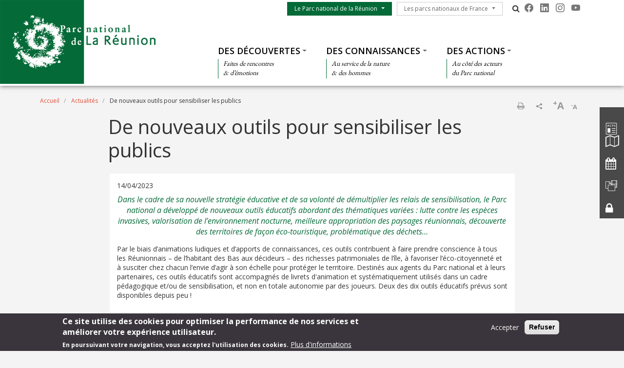

--- FILE ---
content_type: text/html; charset=UTF-8
request_url: https://www.reunion-parcnational.fr/fr/actualites/de-nouveaux-outils-pour-sensibiliser-les-publics
body_size: 12153
content:
<!DOCTYPE html>
<html lang="fr" dir="ltr" prefix="content: http://purl.org/rss/1.0/modules/content/  dc: http://purl.org/dc/terms/  foaf: http://xmlns.com/foaf/0.1/  og: http://ogp.me/ns#  rdfs: http://www.w3.org/2000/01/rdf-schema#  schema: http://schema.org/  sioc: http://rdfs.org/sioc/ns#  sioct: http://rdfs.org/sioc/types#  skos: http://www.w3.org/2004/02/skos/core#  xsd: http://www.w3.org/2001/XMLSchema# ">
  <head>
    <meta charset="utf-8" />
<script>var _paq = _paq || [];(function(){var u=(("https:" == document.location.protocol) ? "https://wwwstats.brgm.fr/" : "https://wwwstats.brgm.fr/");_paq.push(["setSiteId", "325"]);_paq.push(["setTrackerUrl", u+"matomo.php"]);_paq.push(["setDoNotTrack", 1]);if (!window.matomo_search_results_active) {_paq.push(["trackPageView"]);}_paq.push(["setIgnoreClasses", ["no-tracking","colorbox"]]);_paq.push(["enableLinkTracking"]);var d=document,g=d.createElement("script"),s=d.getElementsByTagName("script")[0];g.type="text/javascript";g.defer=true;g.async=true;g.src=u+"matomo.js";s.parentNode.insertBefore(g,s);})();</script>
<meta name="description" content="Dans le cadre de sa nouvelle stratégie éducative et de sa volonté de démultiplier les relais de sensibilisation, le Parc national a développé de nouveaux outils éducatifs abordant" />
<link rel="canonical" href="https://www.reunion-parcnational.fr/fr/actualites/de-nouveaux-outils-pour-sensibiliser-les-publics" />
<meta name="Generator" content="Drupal 10 (https://www.drupal.org)" />
<meta name="MobileOptimized" content="width" />
<meta name="HandheldFriendly" content="true" />
<meta name="viewport" content="width=device-width, initial-scale=1.0" />
<style>div#sliding-popup, div#sliding-popup .eu-cookie-withdraw-banner, .eu-cookie-withdraw-tab {background: #3a353c} div#sliding-popup.eu-cookie-withdraw-wrapper { background: transparent; } #sliding-popup h1, #sliding-popup h2, #sliding-popup h3, #sliding-popup p, #sliding-popup label, #sliding-popup div, .eu-cookie-compliance-more-button, .eu-cookie-compliance-secondary-button, .eu-cookie-withdraw-tab { color: #fff;} .eu-cookie-withdraw-tab { border-color: #fff;}</style>
<link rel="icon" href="/themes/pnx/pnrun/favicon.jpg" type="image/vnd.microsoft.icon" />
<link rel="alternate" hreflang="fr" href="https://www.reunion-parcnational.fr/fr/actualites/de-nouveaux-outils-pour-sensibiliser-les-publics" />
<script>window.a2a_config=window.a2a_config||{};a2a_config.callbacks=[];a2a_config.overlays=[];a2a_config.templates={};a2a_config.onclick = 1;
a2a_config.num_services = 4;</script>

    <title>De nouveaux outils pour sensibiliser les publics | Parc national de la Réunion</title>
    <link rel="stylesheet" media="all" href="/sites/reunion-parcnational.fr/files/css/css_E-AmAYAyXSNF3oLrnCSxo43UwsXYi5mYijwy62EIQ_Y.css?delta=0&amp;language=fr&amp;theme=pnrun&amp;include=[base64]" />
<link rel="stylesheet" media="all" href="/sites/reunion-parcnational.fr/files/css/css_Ny0-xHO7eHorXW9OpGYlFLf98SGVr5bmBRuEoDU8n6g.css?delta=1&amp;language=fr&amp;theme=pnrun&amp;include=[base64]" />
<link rel="stylesheet" media="all" href="https://cdn.jsdelivr.net/npm/bootstrap-icons@1.13.1/font/bootstrap-icons.css" />
<link rel="stylesheet" media="all" href="https://maxcdn.bootstrapcdn.com/font-awesome/4.4.0/css/font-awesome.min.css" />
<link rel="stylesheet" media="all" href="//fonts.googleapis.com/css?family=Open+Sans:400,300,600,700,300italic,400italic,600italic,700italic" />
<link rel="stylesheet" media="all" href="//fonts.googleapis.com/css?family=EB+Garamond" />

    
  </head>
  <body class="path-node node--type-news">
    <a href="#main-content" class="visually-hidden focusable skip-link">
      Aller au contenu principal
    </a>
    
      <div class="dialog-off-canvas-main-canvas" data-off-canvas-main-canvas>
    <div id="page">
    <section class="region region--header">
    <div class="container-fluid px-0 pb-xl-1 bg-white">
      <div class="row g-0 align-items-xl-stretch">
        <div class="col-6 col-xl-4 brand">
          <div id="block-pnrun-branding">
  
    
        <a href="/fr" rel="home">
      <img src="/themes/pnx/pnrun/logo.png" alt="Accueil" fetchpriority="high" />
    </a>
      
</div>

        </div>
        <div class="col-6 col-xl-8">
          <div class="navbar navbar-expand-xl h-100 py-0 justify-content-end justify-content-xl-between">
            <button class="navbar-toggler me-2 bg-primary text-white" type="button" data-bs-toggle="offcanvas"
                    data-bs-target="#offcanvasNavbar"
                    aria-controls="offcanvasNavbar">
              <div class="line1"></div>
              <div class="line2"></div>
              <div class="line3"></div>
            </button>
            <div class="offcanvas offcanvas-start" tabindex="-1" id="offcanvasNavbar"
                 aria-labelledby="offcanvasNavbarLabel">
              <div class="offcanvas-body h-100 d-flex flex-column flex-xl-row flex-xl-wrap  justify-content-xl-end">
                <div class="d-flex flex-grow-0 pt-xl-1 flex-column flex-xl-row">
                  




<nav role="navigation" aria-labelledby="block-pnrun-menuduparc-menu" id="block-pnrun-menuduparc" class="menu-menu-park">
  
            
    
  
        <span class="visually-hidden" id="block-pnrun-menuduparc-menu">Menu du parc</span>
    
    
  
        
                                                    <a href="/fr/le-parc-national-de-la-reunion" class="btn btn-primary rounded-0 dropdown-toggle">Le Parc national de la Réunion</a>
                <button class="btn-collapse btn-link" data-bs-toggle="collapse" type="button"
                        href="#collapse-menu-park--header" role="button"
                        aria-expanded="false"
                        aria-controls="collapse-menu-park--header">
                    <span class="visually-hidden">Show menu</span>
                </button>
                                                    <ul class="dropdown-menu collapse" id="collapse-menu-park--header">
                                        <li class="dropdown-item">
                    <a href="/fr/le-parc-national-de-la-reunion/le-territoire" data-drupal-link-system-path="node/6590">Le Territoire</a>
                </li>
                                                            <li class="dropdown-item">
                    <a href="/fr/le-parc-national-de-la-reunion/letablissement-public" data-drupal-link-system-path="node/6585">L&#039;établissement public</a>
                </li>
                                                            <li class="dropdown-item">
                    <a href="/fr/le-parc-national-de-la-reunion/la-charte-du-parc-national" data-drupal-link-system-path="node/6584">La Charte du parc national</a>
                </li>
                                                            <li class="dropdown-item">
                    <a href="/fr/le-parc-national-de-la-reunion/reglementation" data-drupal-link-system-path="node/6589">Réglementation</a>
                </li>
                                                            <li class="dropdown-item">
                    <a href="/fr/marches-publics-en-cours" data-drupal-link-system-path="marches-publics-en-cours">Marchés publics</a>
                </li>
                                                            <li class="dropdown-item">
                    <a href="/fr/offres-emploi" data-drupal-link-system-path="offres-emploi">Offres d&#039;emploi</a>
                </li>
                                                            <li class="dropdown-item">
                    <a href="/fr/raa" data-drupal-link-system-path="raa">Recueil des actes administratifs</a>
                </li>
                                    </ul>
        
                        </ul>
        


  </nav>

                  




<nav role="navigation" aria-labelledby="block-pnrun-lesparcsnationauxdefrance-menu" id="block-pnrun-lesparcsnationauxdefrance" class="menu-menu-national-parks">
  
            
    
  
        <span class="visually-hidden" id="block-pnrun-lesparcsnationauxdefrance-menu">Les parcs nationaux de France</span>
    
    
  
        
                              <a href="/fr/les-parcs-nationaux-de-france" class="btn btn-outline-dark rounded-0 dropdown-toggle">Les parcs nationaux de France</a>
          <button class="btn-collapse btn-link" data-bs-toggle="collapse" type="button"
                  href="#collapse-menu-national-parks" role="button"
                  aria-expanded="false"
                  aria-controls="collapse-menu-national-parks">
              <span class="visually-hidden">Show menu</span>
          </button>
                                  <ul class="dropdown-menu collapse" id="collapse-menu-national-parks">
                        <li class="dropdown-item">
          <a href="https://www.vanoise-parcnational.fr/" target="_blank">Parc national de la Vanoise</a>
        </li>
                              <li class="dropdown-item">
          <a href="https://www.portcros-parcnational.fr/" target="_blank">Parc national de Port-Cros</a>
        </li>
                              <li class="dropdown-item">
          <a href="https://www.pyrenees-parcnational.fr/fr" target="_blank">Parc national des Pyrénées</a>
        </li>
                              <li class="dropdown-item">
          <a href="https://www.cevennes-parcnational.fr/" target="_blank">Parc national des Cévennes</a>
        </li>
                              <li class="dropdown-item">
          <a href="https://www.ecrins-parcnational.fr/" target="_blank">Parc national des Ecrins</a>
        </li>
                              <li class="dropdown-item">
          <a href="https://www.mercantour-parcnational.fr/" target="_blank">Parc national du Mercantour</a>
        </li>
                              <li class="dropdown-item">
          <a href="https://www.guadeloupe-parcnational.fr/" target="_blank">Parc national de la Guadeloupe</a>
        </li>
                              <li class="dropdown-item">
          <a href="https://www.parc-amazonien-guyane.fr/" target="_blank">Parc amazonien de Guyane</a>
        </li>
                              <li class="dropdown-item">
          <a href="https://www.reunion-parcnational.fr/" target="_blank">Parc national de La Réunion</a>
        </li>
                              <li class="dropdown-item">
          <a href="https://www.calanques-parcnational.fr/" target="_blank">Parc national des Calanques</a>
        </li>
                              <li class="dropdown-item">
          <a href="https://www.forets-parcnational.fr/" target="_blank">Parc national de Forêts</a>
        </li>
                              <li class="dropdown-item">
          <a href="http://www.parcsnationaux.fr/" target="_blank">Portail des parcs nationaux de France</a>
        </li>
                              <li class="dropdown-item">
          <a href="https://ofb.gouv.fr/" target="_blank">Office français de la biodiversité</a>
        </li>
                  </ul>
    
            </ul>
    


  </nav>

                  <div class="d-none d-xl-flex">
                    <div id="block-pnrun-pnxsearchtogglerblock" class="pnx-search-toggler-block search-magnifier d-none d-xl-block">
  
    
      <p><i class="fa fa-search"></i><span class="d-none">Rechercher</span></p>
  </div>

                  </div>
                  <div id="block-pnrun-pnxsocialblock">
  
    
      <div class="pnx-social-items">
  <div class="paragraph paragraph--icon">
    <a href="https://www.facebook.com/Parc.national.de.La.Reunion/"
       title="Facebook" rel="nofollow"
       target="_blank"><i class="bi bi-facebook"></i>
    </a>
</div>
<div class="paragraph paragraph--icon">
    <a href="https://www.linkedin.com/company/parc-national-de-la-r%C3%A9union/"
       title="LinkedIn" rel="nofollow"
       target="_blank"><i class="bi bi-linkedin"></i>
    </a>
</div>
<div class="paragraph paragraph--icon">
    <a href="https://www.instagram.com/parc_national_reunion/"
       title="Instagram" rel="nofollow"
       target="_blank"><i class="bi bi-instagram"></i>
    </a>
</div>
<div class="paragraph paragraph--icon">
    <a href="https://www.youtube.com/@parcnationaldelareunion437"
       title="Youtube" rel="nofollow"
       target="_blank"><i class="bi bi-youtube"></i>
    </a>
</div>

</div>

  </div>

                  
                </div>
                <div class="menu--top flex-grow-0 w-100 align-self-end">
                  <div class="pnx-search-mobile-form pnx-search-mobile-block d-xl-none" data-drupal-selector="pnx-search-mobile-form" id="block-pnrun-pnxsearchmobileblock">
  
    
      <form action="/fr/actualites/de-nouveaux-outils-pour-sensibiliser-les-publics" method="post" id="pnx-search-mobile-form" accept-charset="UTF-8">
            <div class="form-no-label form-group">
                <input class="pnx-search-input form-search form-control" data-drupal-selector="edit-search" type="search" id="edit-search" name="search" value="" size="60" maxlength="128" placeholder="Rechercher" />

                  </div>
<input autocomplete="off" data-drupal-selector="form-ubr9wvyl0oak40hpriib6sgnz7ap8hsegrxep0zpscy" type="hidden" name="form_build_id" value="form-ubr9WVyL0oaK40hPrIIb6sGNz7ap8HsEGrxeP0ZpscY" class="form-control" />
<input data-drupal-selector="edit-pnx-search-mobile-form" type="hidden" name="form_id" value="pnx_search_mobile_form" class="form-control" />

  <div  data-drupal-selector="edit-actions" class="form-actions" id="edit-actions"><input class="pnx-search-submit button js-form-submit form-submit btn btn-primary" data-drupal-selector="edit-submit" type="submit" id="edit-submit" name="op" value="Rechercher" />
</div>

</form>

  </div>

                  




<nav role="navigation" aria-labelledby="block-pnrun-thematiques-menu" id="block-pnrun-thematiques" class="menu-menu-themes">
  
            
    
  
        <span class="visually-hidden" id="block-pnrun-thematiques-menu">Thématiques</span>
    
    
  
        
        <ul data-region="header" class="menu menu-level-0">
                                    
                <li class="menu-item menu-item--expanded">
                                            <a href="/fr/des-decouvertes" class="dropdown-toggle">Des découvertes</a>
                        <button class="btn-collapse btn-link" data-bs-toggle="collapse" type="button"
                                href="#collapse-menu-themes-3251" role="button"
                                aria-expanded="false"
                                aria-controls="collapse-menu-themes-3251">
                            <span class="visually-hidden">Show menu</span>
                        </button>
                                        <div class="collapse w-100" id="collapse-menu-themes-3251">
                                                                            
  
  <div class="menu_link_content menu-link-contentmenu-themes view-mode-default menu-dropdown menu-dropdown-0 menu-type-default">
        
      
        <div class="menu-item-subtitle">
    <p>Faites de rencontres<br>
&amp; d’émotions</p>

  </div>

<div class="row menu-custom">
  <div
    class="menu-custom-items col-12"
    style="--count_children:3">
          
    <ul class="menu menu-level-1">
                  
        <li class="menu-item menu-item--expanded">
          <a href="/fr/des-decouvertes/la-reunion-une-ile-de-nature-coeur-des-hommes" class="dropdown-toggle">La Réunion : une île de nature</a>
                      <button class="btn-collapse btn-link" data-bs-toggle="collapse" type="button"
                    href="#collapse-menu-themes-6501" role="button" aria-expanded="false"
                    aria-controls="collapse-menu-themes-6501">
              <span class="visually-hidden">Show menu</span>
            </button>
          
          <div class="collapse w-100" id="collapse-menu-themes-6501">
                                      
    <ul class="menu menu-level-2">
                  
        <li class="menu-item menu-item--collapsed">
          <a href="/fr/des-decouvertes/la-reunion-une-ile-de-nature/le-grand-nord-premieres-pages-dhistoire" class="dropdown-toggle">Le Grand Nord : les Hommes</a>
          
          <div class="collapse w-100" id="collapse-menu-themes-2831">
                                  </div>
        </li>
                        
        <li class="menu-item menu-item--collapsed">
          <a href="/fr/des-decouvertes/la-reunion-une-ile-de-nature/le-cirque-de-salazie-et-le-grand-est-la-planeze-des" class="dropdown-toggle">Le Cirque de Salazie et le Grand Est : l&#039; Eau</a>
          
          <div class="collapse w-100" id="collapse-menu-themes-2832">
                                  </div>
        </li>
                        
        <li class="menu-item menu-item--collapsed">
          <a href="/fr/des-decouvertes/la-reunion-une-ile-de-nature/le-cirque-de-cilaos-dimitile-les-makes-la-reunion-en" class="dropdown-toggle">Le Cirque de Cilaos - Dimitile - Les Makes : l&#039;Air</a>
          
          <div class="collapse w-100" id="collapse-menu-themes-2833">
                                  </div>
        </li>
                        
        <li class="menu-item menu-item--collapsed">
          <a href="/fr/des-decouvertes/la-reunion-une-ile-de-nature/le-massif-de-la-fournaise" class="dropdown-toggle">Le Massif de La Fournaise : le Feu</a>
          
          <div class="collapse w-100" id="collapse-menu-themes-2834">
                                  </div>
        </li>
                        
        <li class="menu-item menu-item--collapsed">
          <a href="/fr/des-decouvertes/la-reunion-une-ile-de-nature/le-grand-ouest" class="dropdown-toggle">Le Grand Ouest : La Lumière</a>
          
          <div class="collapse w-100" id="collapse-menu-themes-2835">
                                  </div>
        </li>
                        
        <li class="menu-item">
          <a href="/fr/des-decouvertes/la-reunion-une-ile-de-nature/le-cirque-de-mafate-voyage-en-terre-de-volcan" class="dropdown-toggle">Le Cirque de Mafate : la Terre</a>
          
          <div class="collapse w-100" id="collapse-menu-themes-2836">
                                  </div>
        </li>
            </ul>


                      </div>
        </li>
                        
        <li class="menu-item menu-item--expanded">
          <a href="/fr/des-decouvertes/patrimoine-mondial-pitons-cirques-et-remparts-de-lile-de-la-reunion" class="dropdown-toggle">Patrimoine mondial</a>
                      <button class="btn-collapse btn-link" data-bs-toggle="collapse" type="button"
                    href="#collapse-menu-themes-6502" role="button" aria-expanded="false"
                    aria-controls="collapse-menu-themes-6502">
              <span class="visually-hidden">Show menu</span>
            </button>
          
          <div class="collapse w-100" id="collapse-menu-themes-6502">
                                      
    <ul class="menu menu-level-2">
                  
        <li class="menu-item">
          <a href="/fr/des-decouvertes/patrimoine-mondial/la-gestion-du-bien" class="dropdown-toggle">La Gestion du Bien</a>
          
          <div class="collapse w-100" id="collapse-menu-themes-9891">
                                  </div>
        </li>
                        
        <li class="menu-item">
          <a href="/fr/des-decouvertes/patrimoine-mondial/les-pitons" class="dropdown-toggle">Les Pitons</a>
          
          <div class="collapse w-100" id="collapse-menu-themes-9892">
                                  </div>
        </li>
                        
        <li class="menu-item">
          <a href="/fr/des-decouvertes/patrimoine-mondial/les-cirques" class="dropdown-toggle">Les Cirques</a>
          
          <div class="collapse w-100" id="collapse-menu-themes-9893">
                                  </div>
        </li>
                        
        <li class="menu-item">
          <a href="/fr/des-decouvertes/patrimoine-mondial/les-remparts" class="dropdown-toggle">Les Remparts</a>
          
          <div class="collapse w-100" id="collapse-menu-themes-9894">
                                  </div>
        </li>
            </ul>


                      </div>
        </li>
                        
        <li class="menu-item menu-item--expanded">
          <a href="/fr/des-decouvertes/les-espaces-daccueil-et-dinformation" class="dropdown-toggle">Les espaces d&#039;accueil et d&#039;information</a>
                      <button class="btn-collapse btn-link" data-bs-toggle="collapse" type="button"
                    href="#collapse-menu-themes-6503" role="button" aria-expanded="false"
                    aria-controls="collapse-menu-themes-6503">
              <span class="visually-hidden">Show menu</span>
            </button>
          
          <div class="collapse w-100" id="collapse-menu-themes-6503">
                                      
    <ul class="menu menu-level-2">
                  
        <li class="menu-item menu-item--collapsed">
          <a href="/fr/des-decouvertes/les-espaces-daccueil-et-dinformation/la-maison-du-parc" class="dropdown-toggle">La Maison du Parc</a>
          
          <div class="collapse w-100" id="collapse-menu-themes-6281">
                                  </div>
        </li>
                        
        <li class="menu-item">
          <a href="/fr/des-decouvertes/les-espaces-daccueil-et-dinformation/les-antennes-du-parc-national" class="dropdown-toggle">Les antennes du Parc</a>
          
          <div class="collapse w-100" id="collapse-menu-themes-6282">
                                  </div>
        </li>
            </ul>


                      </div>
        </li>
            </ul>


      </div>
  </div>


      </div>



                                            </div>
                </li>
                                                
                <li class="menu-item menu-item--expanded">
                                            <a href="/fr/des-connaissances" class="dropdown-toggle">Des connaissances</a>
                        <button class="btn-collapse btn-link" data-bs-toggle="collapse" type="button"
                                href="#collapse-menu-themes-3252" role="button"
                                aria-expanded="false"
                                aria-controls="collapse-menu-themes-3252">
                            <span class="visually-hidden">Show menu</span>
                        </button>
                                        <div class="collapse w-100" id="collapse-menu-themes-3252">
                                                                            
  
  <div class="menu_link_content menu-link-contentmenu-themes view-mode-default menu-dropdown menu-dropdown-0 menu-type-default">
        
      
        <div class="menu-item-subtitle">
    <p>Au service de la nature<br>
&amp; des hommes</p>

  </div>

<div class="row menu-custom">
  <div
    class="menu-custom-items col-12"
    style="--count_children:4">
          
    <ul class="menu menu-level-1">
                  
        <li class="menu-item menu-item--expanded">
          <a href="/fr/des-connaissances/les-patrimoines-culturels" class="dropdown-toggle">Les patrimoines culturels</a>
                      <button class="btn-collapse btn-link" data-bs-toggle="collapse" type="button"
                    href="#collapse-menu-themes-2821" role="button" aria-expanded="false"
                    aria-controls="collapse-menu-themes-2821">
              <span class="visually-hidden">Show menu</span>
            </button>
          
          <div class="collapse w-100" id="collapse-menu-themes-2821">
                                      
    <ul class="menu menu-level-2">
                  
        <li class="menu-item">
          <a href="/fr/des-connaissances/les-patrimoines-culturels/larcheologie-des-peuplements" class="dropdown-toggle">L&#039;Archéologie des peuplements</a>
          
          <div class="collapse w-100" id="collapse-menu-themes-6881">
                                  </div>
        </li>
                        
        <li class="menu-item">
          <a href="/fr/des-connaissances/les-patrimoines-culturels/la-paleoforet" class="dropdown-toggle">La Paléoforêt</a>
          
          <div class="collapse w-100" id="collapse-menu-themes-6882">
                                  </div>
        </li>
                        
        <li class="menu-item">
          <a href="/fr/des-connaissances/les-patrimoines-culturels/la-collecte-de-memoire" class="dropdown-toggle">La collecte de mémoire</a>
          
          <div class="collapse w-100" id="collapse-menu-themes-6883">
                                  </div>
        </li>
                        
        <li class="menu-item">
          <a href="/fr/des-connaissances/les-patrimoines-culturels/le-protocole-petit-bon-dieu" class="dropdown-toggle">Le protocole &quot;Petit Bon Dieu&quot;</a>
          
          <div class="collapse w-100" id="collapse-menu-themes-6884">
                                  </div>
        </li>
                        
        <li class="menu-item">
          <a href="/fr/des-connaissances/les-patrimoines-culturels/les-cases-creoles" class="dropdown-toggle">Les cases créoles</a>
          
          <div class="collapse w-100" id="collapse-menu-themes-6885">
                                  </div>
        </li>
            </ul>


                      </div>
        </li>
                        
        <li class="menu-item">
          <a href="/fr/des-connaissances/les-habitats-et-milieux-naturels" class="dropdown-toggle">Les habitats et milieux naturels</a>
          
          <div class="collapse w-100" id="collapse-menu-themes-2822">
                                  </div>
        </li>
                        
        <li class="menu-item menu-item--expanded">
          <a href="/fr/des-connaissances/la-faune" class="dropdown-toggle">La Faune</a>
                      <button class="btn-collapse btn-link" data-bs-toggle="collapse" type="button"
                    href="#collapse-menu-themes-2823" role="button" aria-expanded="false"
                    aria-controls="collapse-menu-themes-2823">
              <span class="visually-hidden">Show menu</span>
            </button>
          
          <div class="collapse w-100" id="collapse-menu-themes-2823">
                                      
    <ul class="menu menu-level-2">
                  
        <li class="menu-item menu-item--collapsed">
          <a href="/fr/des-connaissances/la-faune/la-faune-indigene" class="dropdown-toggle">La faune indigène</a>
          
          <div class="collapse w-100" id="collapse-menu-themes-3361">
                                  </div>
        </li>
                        
        <li class="menu-item menu-item--collapsed">
          <a href="/fr/des-connaissances/la-faune/la-faune-invasive" class="dropdown-toggle">La faune invasive</a>
          
          <div class="collapse w-100" id="collapse-menu-themes-3362">
                                  </div>
        </li>
            </ul>


                      </div>
        </li>
                        
        <li class="menu-item menu-item--expanded">
          <a href="/fr/des-connaissances/la-flore" class="dropdown-toggle">La Flore</a>
                      <button class="btn-collapse btn-link" data-bs-toggle="collapse" type="button"
                    href="#collapse-menu-themes-2824" role="button" aria-expanded="false"
                    aria-controls="collapse-menu-themes-2824">
              <span class="visually-hidden">Show menu</span>
            </button>
          
          <div class="collapse w-100" id="collapse-menu-themes-2824">
                                      
    <ul class="menu menu-level-2">
                  
        <li class="menu-item menu-item--collapsed">
          <a href="/fr/des-connaissances/la-flore/la-flore-indigene" class="dropdown-toggle">La flore indigène</a>
          
          <div class="collapse w-100" id="collapse-menu-themes-8131">
                                  </div>
        </li>
                        
        <li class="menu-item menu-item--collapsed">
          <a href="/fr/des-connaissances/la-flore/la-flore-invasive" class="dropdown-toggle">La flore invasive</a>
          
          <div class="collapse w-100" id="collapse-menu-themes-8132">
                                  </div>
        </li>
            </ul>


                      </div>
        </li>
            </ul>


      </div>
  </div>


      </div>



                                            </div>
                </li>
                                                
                <li class="menu-item menu-item--expanded">
                                            <a href="/fr/des-actions" class="dropdown-toggle">Des actions</a>
                        <button class="btn-collapse btn-link" data-bs-toggle="collapse" type="button"
                                href="#collapse-menu-themes-3253" role="button"
                                aria-expanded="false"
                                aria-controls="collapse-menu-themes-3253">
                            <span class="visually-hidden">Show menu</span>
                        </button>
                                        <div class="collapse w-100" id="collapse-menu-themes-3253">
                                                                            
  
  <div class="menu_link_content menu-link-contentmenu-themes view-mode-default menu-dropdown menu-dropdown-0 menu-type-default">
        
      
        <div class="menu-item-subtitle">
    <p>Au côté des acteurs<br>
du Parc national</p>

  </div>

<div class="row menu-custom">
  <div
    class="menu-custom-items col-12"
    style="--count_children:4">
          
    <ul class="menu menu-level-1">
                  
        <li class="menu-item menu-item--expanded">
          <a href="/fr/des-actions/connaitre-et-partager" class="dropdown-toggle">Connaître et partager</a>
                      <button class="btn-collapse btn-link" data-bs-toggle="collapse" type="button"
                    href="#collapse-menu-themes-8631" role="button" aria-expanded="false"
                    aria-controls="collapse-menu-themes-8631">
              <span class="visually-hidden">Show menu</span>
            </button>
          
          <div class="collapse w-100" id="collapse-menu-themes-8631">
                                      
    <ul class="menu menu-level-2">
                  
        <li class="menu-item">
          <a href="/fr/des-actions/connaitre-et-partager/appui-la-recherche" class="dropdown-toggle">Appui à la recherche</a>
          
          <div class="collapse w-100" id="collapse-menu-themes-3321">
                                  </div>
        </li>
                        
        <li class="menu-item">
          <a href="/fr/des-actions/connaitre-et-partager/suivi-et-inventaire" class="dropdown-toggle">Suivi et inventaire</a>
          
          <div class="collapse w-100" id="collapse-menu-themes-3322">
                                  </div>
        </li>
                        
        <li class="menu-item">
          <a href="/fr/des-actionsconnaitre-et-partager/retours-dexperience-et-bilans" class="dropdown-toggle">Retours d&#039;expérience et bilans</a>
          
          <div class="collapse w-100" id="collapse-menu-themes-3323">
                                  </div>
        </li>
            </ul>


                      </div>
        </li>
                        
        <li class="menu-item menu-item--expanded">
          <a href="/fr/des-actions/proteger-et-gerer" class="dropdown-toggle">Protéger et gérer</a>
                      <button class="btn-collapse btn-link" data-bs-toggle="collapse" type="button"
                    href="#collapse-menu-themes-8632" role="button" aria-expanded="false"
                    aria-controls="collapse-menu-themes-8632">
              <span class="visually-hidden">Show menu</span>
            </button>
          
          <div class="collapse w-100" id="collapse-menu-themes-8632">
                                      
    <ul class="menu menu-level-2">
                  
        <li class="menu-item menu-item--collapsed">
          <a href="/fr/des-actions/proteger-et-gerer/la-lutte-contre-les-menaces" class="dropdown-toggle">La Lutte contre les menaces</a>
          
          <div class="collapse w-100" id="collapse-menu-themes-9251">
                                  </div>
        </li>
                        
        <li class="menu-item">
          <a href="/fr/des-actions/proteger-et-gerer/les-projets-plantation-d-especes-indigenes" class="dropdown-toggle">La plantation d&#039;espèces indigènes</a>
          
          <div class="collapse w-100" id="collapse-menu-themes-9252">
                                  </div>
        </li>
                        
        <li class="menu-item menu-item--collapsed">
          <a href="/fr/des-actions/proteger-et-gerer/les-projets-de-conservation" class="dropdown-toggle">Les projets de conservation</a>
          
          <div class="collapse w-100" id="collapse-menu-themes-9253">
                                  </div>
        </li>
            </ul>


                      </div>
        </li>
                        
        <li class="menu-item menu-item--expanded">
          <a href="/fr/des-actions/accueillir-et-sensibiliser" class="dropdown-toggle">Accueillir et sensibiliser</a>
                      <button class="btn-collapse btn-link" data-bs-toggle="collapse" type="button"
                    href="#collapse-menu-themes-8633" role="button" aria-expanded="false"
                    aria-controls="collapse-menu-themes-8633">
              <span class="visually-hidden">Show menu</span>
            </button>
          
          <div class="collapse w-100" id="collapse-menu-themes-8633">
                                      
    <ul class="menu menu-level-2">
                  
        <li class="menu-item">
          <a href="/fr/des-actions/accueillir-et-sensibiliser/les-parcours-deducation-artistique-et-culturelle-peac" class="dropdown-toggle">Les Parcours d&#039;Education Artistique et Culturelle (PEAC)</a>
          
          <div class="collapse w-100" id="collapse-menu-themes-3581">
                                  </div>
        </li>
                        
        <li class="menu-item menu-item--collapsed">
          <a href="/fr/des-actions/accueillir-et-sensibiliser/education-lenvironnement-et-au-developpement-durable" class="dropdown-toggle">Éducation à l&#039;environnement et au développement durable</a>
          
          <div class="collapse w-100" id="collapse-menu-themes-3582">
                                  </div>
        </li>
                        
        <li class="menu-item">
          <a href="/fr/des-actions/accueillir-et-sensibiliser/la-rencontre-des-publics" class="dropdown-toggle">A la rencontre des publics</a>
          
          <div class="collapse w-100" id="collapse-menu-themes-3583">
                                  </div>
        </li>
                        
        <li class="menu-item menu-item--collapsed">
          <a href="/fr/des-actions/accueillir-et-sensibiliser/ressources-pedagogiques" class="dropdown-toggle">Ressources pédagogiques</a>
          
          <div class="collapse w-100" id="collapse-menu-themes-3584">
                                  </div>
        </li>
            </ul>


                      </div>
        </li>
                        
        <li class="menu-item menu-item--expanded">
          <a href="/fr/des-actions/accompagner-le-developpement-local" class="dropdown-toggle">Accompagner le développement local</a>
                      <button class="btn-collapse btn-link" data-bs-toggle="collapse" type="button"
                    href="#collapse-menu-themes-8634" role="button" aria-expanded="false"
                    aria-controls="collapse-menu-themes-8634">
              <span class="visually-hidden">Show menu</span>
            </button>
          
          <div class="collapse w-100" id="collapse-menu-themes-8634">
                                      
    <ul class="menu menu-level-2">
                  
        <li class="menu-item menu-item--collapsed">
          <a href="/fr/des-actionsaccompagner-le-developpement-local/esprit-parc-national-une-marque-inspiree-par-la" class="dropdown-toggle">Esprit Parc national, une marque inspirée par la nature</a>
          
          <div class="collapse w-100" id="collapse-menu-themes-3411">
                                  </div>
        </li>
                        
        <li class="menu-item menu-item--collapsed">
          <a href="/fr/des-actions/accompagner-le-developpement-local/mise-en-decouverte-du-territoire" class="dropdown-toggle">Mise en découverte du territoire</a>
          
          <div class="collapse w-100" id="collapse-menu-themes-3412">
                                  </div>
        </li>
                        
        <li class="menu-item menu-item--collapsed">
          <a href="/fr/des-actions/accompagner-le-developpement-local/ecotourisme-et-activites-de-pleine-nature" class="dropdown-toggle">Ecotourisme et activités de pleine nature</a>
          
          <div class="collapse w-100" id="collapse-menu-themes-3413">
                                  </div>
        </li>
                        
        <li class="menu-item">
          <a href="/fr/des-actions/accompagner-le-developpement-local/accompagner-les-projets-artistiques-culturels-et" class="dropdown-toggle">Accompagner les projets artistiques, culturels et scientifiques</a>
          
          <div class="collapse w-100" id="collapse-menu-themes-3414">
                                  </div>
        </li>
                        
        <li class="menu-item menu-item--collapsed">
          <a href="/fr/des-actions/accompagner-le-developpement-local/appui-lagriculture" class="dropdown-toggle">Appui à l&#039;agriculture</a>
          
          <div class="collapse w-100" id="collapse-menu-themes-3415">
                                  </div>
        </li>
                        
        <li class="menu-item">
          <a href="https://reunion-parcnational.fr/fr/le-parc-national-de-la-reunion/reglementation/vivre-en-coeur-habite-une-reglementation-specifique" class="dropdown-toggle">Accompagner le développement de Mafate, coeur habité</a>
          
          <div class="collapse w-100" id="collapse-menu-themes-3416">
                                  </div>
        </li>
                        
        <li class="menu-item">
          <a href="/fr/des-actions/accompagner-le-developpement-local/appui-aux-projets-alimentaires-territoriaux" class="dropdown-toggle">Appui aux Projets Alimentaires Territoriaux</a>
          
          <div class="collapse w-100" id="collapse-menu-themes-3417">
                                  </div>
        </li>
            </ul>


                      </div>
        </li>
            </ul>


      </div>
  </div>


      </div>



                                            </div>
                </li>
                        </ul>



  </nav>

                  <nav role="navigation" aria-labelledby="block-pnrun-barredoutilslaterale-menu" id="block-pnrun-barredoutilslaterale" class="menu-menu-tools">
            
  <span class="visually-hidden" id="block-pnrun-barredoutilslaterale-menu">Barre d&#039;outils latérale</span>
  

        
              <ul>
                    <li>
        <a href="/fr/actualites" class="tool tool-news" data-drupal-link-system-path="actualites">Actualités</a>
              </li>
                <li>
        <a href="https://carto-tec-tec.reunion-parcnational.fr" class="tool tool-map" target="_blank">Cartes du territoire</a>
              </li>
                <li>
        <a href="/fr/agenda" class="tool tool-events" data-drupal-link-system-path="agenda">Agenda</a>
              </li>
                <li>
        <a href="/fr/publications-and-documents" class="tool tool-multimedia" data-drupal-link-system-path="publications-et-documents">Mediathèque</a>
              </li>
                <li>
        <a href="http://extranet.reunion-parcnational.fr/" class="tool tool-lock" target="_blank">Extranet</a>
              </li>
        </ul>
  


  </nav>
                </div>
              </div>
            </div>
          </div>
        </div>
      </div>
    </div>
  </section>

  
    <section class="region region--highlighted">
      <div id="block-pnrun-pnxapplicationbannerblock" class="block--application-banner">
  
    
      

  </div>
<div class="pnx-search-form pnx-search-block" data-drupal-selector="pnx-search-form" id="block-pnrun-pnxsearchblock">
  
    
      <form action="/fr/actualites/de-nouveaux-outils-pour-sensibiliser-les-publics" method="post" id="pnx-search-form" accept-charset="UTF-8">
            <div class="form-no-label form-group">
                <input data-drupal-selector="edit-search" type="search" id="edit-search--2" name="search" value="" size="60" maxlength="128" placeholder="Rechercher" class="form-search form-control" />

                  </div>
<input autocomplete="off" data-drupal-selector="form-4gwpqw1mkit91n6oqfwa3gfeyqmk7-zcpzz0b2grjw" type="hidden" name="form_build_id" value="form-4GWpQw1mkIt91n6oQfwA3GfEYqmk7__ZcpZz0b2GRjw" class="form-control" />
<input data-drupal-selector="edit-pnx-search-form" type="hidden" name="form_id" value="pnx_search_form" class="form-control" />

  <div  data-drupal-selector="edit-actions" class="form-actions" id="edit-actions--2"><input data-drupal-selector="edit-submit" type="submit" id="edit-submit--2" value="OK" class="button js-form-submit form-submit btn btn-primary" />
</div>

</form>

  </div>

  </section>

      <section class="container region region--breadcrumb position-relative">
              <div class="block--breadcrumb">
        <nav role="navigation" aria-labelledby="system-breadcrumb">
    <span id="system-breadcrumb" class="visually-hidden">Fil d'Ariane</span>
    <ol>
          <li>
                  <a href="/fr">Accueil</a>
              </li>
          <li>
                  <a href="/fr/actualites">Actualités</a>
              </li>
          <li>
                  De nouveaux outils pour sensibiliser les publics
              </li>
        </ol>
  </nav>

    </div>
        <div class="block--textresize">
      <div class="content"><a href="javascript:;" class="changer" id="text_resize_decrease"><sup>-</sup>A</a> <a href="javascript:;" class="changer" id="text_resize_increase"><sup>+</sup>A</a><div id="text_resize_clear"></div></div>

    </div>
  <div id="block-pnrun-addtoanysharebuttons">
  
    
      <span class="a2a_kit a2a_kit_size_32 addtoany_list" data-a2a-url="https://www.reunion-parcnational.fr/fr/actualites/de-nouveaux-outils-pour-sensibiliser-les-publics" data-a2a-title="De nouveaux outils pour sensibiliser les publics"><a class="a2a_dd addtoany_share" href="https://www.addtoany.com/share#url=https%3A%2F%2Fwww.reunion-parcnational.fr%2Ffr%2Factualites%2Fde-nouveaux-outils-pour-sensibiliser-les-publics&amp;title=De%20nouveaux%20outils%20pour%20sensibiliser%20les%20publics"><img src="/themes/pnx/pnx_core/images/share.png" alt="Partager"></a></span>

  </div>
<div id="block-pnrun-printablelinksblockcontent">
  
    
      <ul class="links"><li title="Imprimer"><a href="/fr/node/6509/printable/print" target="_blank">Imprimer</a></li></ul>
  </div>

    </section>

    <section class="container region region--page-title">
    <div class="title-col">
      
<div id="block-pnrun-titredepage">
  
    
      
  <h1>
<span>De nouveaux outils pour sensibiliser les publics</span>
</h1>


  </div>

    </div>
  </section>


  <div class="container">
          <div class="row">
        
            <section class="col region region--content position-relative">
        <article class="node--type--news node--full">
  <div class="row">
    <div class="pnf-content-left col-lg-9 m-auto">
              <div class="content-wrapper">

                      <div class="content-header mb-2">

                              <time>14/04/2023</time>
              
                          </div>
          
                      <div class="news-description">
              <div class="intro rtecenter" style="color:#046a38;font-style:italic;">Dans le cadre de sa nouvelle stratégie éducative et de sa volonté de démultiplier les relais de sensibilisation, le Parc national a développé de nouveaux outils éducatifs abordant des thématiques variées : lutte contre les espèces invasives, valorisation de l’environnement nocturne, meilleure appropriation des paysages réunionnais, découverte des territoires de façon éco-touristique, problématique des déchets…</div>

<p class="rtejustify">Par le biais d’animations ludiques et d’apports de connaissances, ces outils contribuent à faire prendre conscience à tous les Réunionnais – de l’habitant des Bas aux décideurs – des richesses patrimoniales de l’île, à favoriser l’éco-citoyenneté et à susciter chez chacun l’envie d’agir à son échelle pour protéger le territoire. Destinés aux agents du Parc national et à leurs partenaires, ces outils éducatifs sont accompagnés de livrets d'animation et systématiquement utilisés dans un cadre pédagogique et/ou de sensibilisation, et non en totale autonomie par des joueurs. Deux des dix outils éducatifs prévus sont disponibles depuis peu !</p>

<p class="rtejustify">&nbsp;</p>

            </div>
          
                      
<div class="paragraph paragraph--image-text-50-50">
  <div class="row">
    <div class="col-md-6">
              <div class="slick-gallery">
                      <figure>
  <a href="https://www.reunion-parcnational.fr/sites/reunion-parcnational.fr/files/styles/extra_large/public/mamiemapou.jpeg?itok=dCYdWzjJ" data-caption="">    <img src="https://www.reunion-parcnational.fr/sites/reunion-parcnational.fr/files/styles/800w/public/mamiemapou.jpeg?itok=SodtUuUq" class="figure-img img-fluid" alt="mamiemapou.jpeg">
        </a></figure>

                  </div>
          </div>
    <div class="col-md-6">
      <p><u><strong>LE KARI DE MAMIE MAPOU : des caris pas si péi</strong></u></p>

<p class="rtejustify">Le Kari de Mamie Mapou, a été imaginé par notre agent Jean-Christophe Garcia et mêle jeu de plateau, vidéo d’animation et diaporamas. En partant d’éléments incontournables du patrimoine réunionnais, le cari et le jardin créoles, l’outil éducatif vise à apporter des éléments de connaissance sur la colonisation de l’île par les plantes, sur la colonisation par l’Homme et sur les introductions de plantes. Lors de la phase de jeu, les joueurs s'affrontent et parcourent le monde pour récolter les ingrédients nécessaires à leur recette créole favorite avant leurs adversaires ! L’objectif de cette animation est de provoquer une réflexion sur ces introductions et leurs impacts et sur la problématique des espèces exotiques envahissantes en milieu insulaire.</p>

    </div>
  </div>
</div>

<div class="paragraph paragraph--image-text-50-50">
  <div class="row">
    <div class="col-md-6">
              <div class="slick-gallery">
                      <figure>
  <a href="https://www.reunion-parcnational.fr/sites/reunion-parcnational.fr/files/styles/extra_large/public/ratpiang.jpeg?itok=FJgMt4Bg" data-caption="">    <img src="https://www.reunion-parcnational.fr/sites/reunion-parcnational.fr/files/styles/800w/public/ratpiang.jpeg?itok=v2Fdims7" class="figure-img img-fluid" alt="ratpiang.jpeg">
        </a></figure>

                  </div>
          </div>
    <div class="col-md-6">
      <p><strong><u>RAT PIANG : des rats et des hommes</u></strong></p>

<p class="rtejustify">Rat Piang, traite de la problématique des espèces exotiques envahissantes, et plus particulièrement de l’impact des rats en milieu naturel. Mode de vie du rat, invasion biologique, bons gestes à adopter pour éviter leur prolifération… telles sont les notions abordées au travers de cette animation prévue pour deux niveaux (0 à 6 ans et 7 à 77 ans). <strong>Le jeu collaboratif </strong>associé invite les joueurs à lutter ensemble contre les rats,&nbsp;pour éviter qu'ils ne dévorent les oeufs de nos précieux oiseaux endémiques.<br>
<u>Le petit plus :</u> Rat Piang est disponible en version « Imprime et Joue ».</p>

<p>&nbsp;</p>

    </div>
  </div>
</div>

          
          
          <div class="text-center">
            <a class="btn btn-light"
      href="/fr/actualites"
      title="Retour à la liste">
    <span>Retour à la liste</span>
</a>
          </div>
        </div>
          </div>

      </div>
</article>

    </section>

        
      </div>
      </div>

  
  

  <div class="footer mt-3">
      <section class="region region--footer-top">
    <div class="container">
      <nav role="navigation" aria-labelledby="block-pnrun-mediathequefooter-menu" id="block-pnrun-mediathequefooter" class="block--mediatheque-footer-menu menu-menu-multimedia-footer">
            
  <span class="visually-hidden" id="block-pnrun-mediathequefooter-menu">Médiathèque Footer</span>
  

        
              <ul>
                    <li>
        <a href="/fr/image-galleries" class="photos-link" data-drupal-link-system-path="galeries-images">Photos</a>
              </li>
                <li>
        <a href="/fr/videos" class="videos-link" data-drupal-link-system-path="videos">Videos</a>
              </li>
                <li>
        <a href="/fr/publications-and-documents" class="telecharger-link" data-drupal-link-system-path="publications-et-documents">Documents</a>
              </li>
                <li>
        <a href="/fr/espace-presse" class="press-links" data-drupal-link-system-path="espace-presse">Espace presse</a>
              </li>
        </ul>
  


  </nav>
    </div>
  </section>


    <div class="container">
      <div class="row">
        <div class="col-lg-3">
              <section class="region region--footer-first-column position-relative">
        




<nav role="navigation" aria-labelledby="block-pnrun-menuduparc-footer-menu" id="block-pnrun-menuduparc-footer" class="menu-menu-park">
  
      
    
  
        <h2 id="block-pnrun-menuduparc-footer-menu">Le Parc national de la Réunion</h2>
    
    
  
        

  <ul data-region="footer_first_column" class="menu menu-level-0">
                  
        <li class="menu-item menu-item--expanded">
          <a href="/fr/le-parc-national-de-la-reunion" data-drupal-link-system-path="node/6515">Le Parc national de la Réunion</a>
                                
  
  <div class="menu_link_content menu-link-contentmenu-park view-mode-default menu-dropdown menu-dropdown-0 menu-type-default">
              
  <ul class="menu menu-level-1">
                  
        <li class="menu-item">
          <a href="/fr/le-parc-national-de-la-reunion/le-territoire" data-drupal-link-system-path="node/6590">Le Territoire</a>
                                
  
  <div class="menu_link_content menu-link-contentmenu-park view-mode-default menu-dropdown menu-dropdown-1 menu-type-default">
              
      </div>



                  </li>
                      
        <li class="menu-item">
          <a href="/fr/le-parc-national-de-la-reunion/letablissement-public" data-drupal-link-system-path="node/6585">L&#039;établissement public</a>
                                
  
  <div class="menu_link_content menu-link-contentmenu-park view-mode-default menu-dropdown menu-dropdown-1 menu-type-default">
              
      </div>



                  </li>
                      
        <li class="menu-item">
          <a href="/fr/le-parc-national-de-la-reunion/la-charte-du-parc-national" data-drupal-link-system-path="node/6584">La Charte du parc national</a>
                                
  
  <div class="menu_link_content menu-link-contentmenu-park view-mode-default menu-dropdown menu-dropdown-1 menu-type-default">
              
      </div>



                  </li>
                      
        <li class="menu-item menu-item--expanded">
          <a href="/fr/le-parc-national-de-la-reunion/reglementation" data-drupal-link-system-path="node/6589">Réglementation</a>
                                
  
  <div class="menu_link_content menu-link-contentmenu-park view-mode-default menu-dropdown menu-dropdown-1 menu-type-default">
              
  <ul class="menu menu-level-2">
                  
        <li class="menu-item">
          <a href="/fr/activites-commerciales-et-artisanales" data-drupal-link-system-path="node/6680">Activités commerciales et artisanales</a>
                                
  
  <div class="menu_link_content menu-link-contentmenu-park view-mode-default menu-dropdown menu-dropdown-2 menu-type-default">
              
      </div>



                  </li>
                      
        <li class="menu-item">
          <a href="/fr/le-parc-national-de-la-reunion/reglementation/bivouac-en-coeur-de-parc-national" data-drupal-link-system-path="node/8771">Bivouac</a>
                                
  
  <div class="menu_link_content menu-link-contentmenu-park view-mode-default menu-dropdown menu-dropdown-2 menu-type-default">
              
      </div>



                  </li>
                      
        <li class="menu-item">
          <a href="/fr/le-parc-national-de-la-reunion/reglementation/vivre-en-coeur-habite-une-reglementation-specifique" data-drupal-link-system-path="node/8643">Vivre en cœur habité : une réglementation spécifique</a>
                                
  
  <div class="menu_link_content menu-link-contentmenu-park view-mode-default menu-dropdown menu-dropdown-2 menu-type-default">
              
      </div>



                  </li>
          </ul>



      </div>



                  </li>
                      
        <li class="menu-item">
          <a href="/fr/marches-publics-en-cours" data-drupal-link-system-path="marches-publics-en-cours">Marchés publics</a>
                                
  
  <div class="menu_link_content menu-link-contentmenu-park view-mode-default menu-dropdown menu-dropdown-1 menu-type-default">
              
      </div>



                  </li>
                      
        <li class="menu-item">
          <a href="/fr/offres-emploi" data-drupal-link-system-path="offres-emploi">Offres d&#039;emploi</a>
                                
  
  <div class="menu_link_content menu-link-contentmenu-park view-mode-default menu-dropdown menu-dropdown-1 menu-type-default">
              
      </div>



                  </li>
                      
        <li class="menu-item">
          <a href="/fr/raa" data-drupal-link-system-path="raa">Recueil des actes administratifs</a>
                                
  
  <div class="menu_link_content menu-link-contentmenu-park view-mode-default menu-dropdown menu-dropdown-1 menu-type-default">
              
      </div>



                  </li>
          </ul>



      </div>



                  </li>
          </ul>


  </nav>

    </section>

        </div>
        <div class="col-lg-6">
              <section class="region region--footer-second-column position-relative">
        <div id="block-pnrun-pnxcontactblock" class="block--footer-contact">
  
    
      <div class="container-fluid">
  <div class="row">
    <div class="col-md-6 px-0 px-lg-3 left-column">
              <h2>Contactez-nous</h2>

<p>258 rue de La République<br>
97431 Plaine des Palmistes</p>

<p>Tél.&nbsp;: 02 62 90 11 35<br>
Fax&nbsp;: 02 62 90 11 39</p>

      
              <a class="btn btn-primary btn-sm"
      href="/fr/formulaire-contact"
      title="Envoyer un email">
      <span class="bi-envelope"></span>
    <span>Envoyer un email</span>
</a>
        <a></a>
          </div>
    <div class="col-md-6 px-0 px-lg-3 d-none d-md-block right-column">
                      <figure>
      <img src="/sites/reunion-parcnational.fr/files/localisation-pnrun.jpg" class="figure-img img-fluid" alt="localisation-pnrun.jpg">
        </figure>

                  </div>
  </div>
</div>

  </div>

    </section>

        </div>
        <div class="col-lg-3">
              <section class="region region--footer-third-column position-relative">
        <div id="block-pnrun-pnxsocialblock-2" class="block--footer-social-links">
  
      <span class="h2-social-titre" >Suivez-nous</span>
    
      <div class="pnx-social-items">
  <div class="paragraph paragraph--icon">
    <a href="https://www.facebook.com/Parc.national.de.La.Reunion/"
       title="Facebook" rel="nofollow"
       target="_blank"><i class="bi bi-facebook"></i>
    </a>
</div>
<div class="paragraph paragraph--icon">
    <a href="https://www.linkedin.com/company/parc-national-de-la-r%C3%A9union/"
       title="LinkedIn" rel="nofollow"
       target="_blank"><i class="bi bi-linkedin"></i>
    </a>
</div>
<div class="paragraph paragraph--icon">
    <a href="https://www.instagram.com/parc_national_reunion/"
       title="Instagram" rel="nofollow"
       target="_blank"><i class="bi bi-instagram"></i>
    </a>
</div>
<div class="paragraph paragraph--icon">
    <a href="https://www.youtube.com/@parcnationaldelareunion437"
       title="Youtube" rel="nofollow"
       target="_blank"><i class="bi bi-youtube"></i>
    </a>
</div>

</div>

  </div>

    </section>

        </div>
      </div>
    </div>

      <section class="region region--footer-bottom">
    <div class="container-fluid">
      




<nav role="navigation" aria-labelledby="block-pnrun-footer-menu" id="block-pnrun-footer" class="menu-menu-footer">
  
            
    
  
        <span class="visually-hidden" id="block-pnrun-footer-menu">Footer</span>
    
    
  
        
              <ul>
                    <li>
        <a href="/fr/mentions-legales" data-drupal-link-system-path="node/7163">Mentions légales</a>
              </li>
        </ul>
  


  </nav>

    </div>
  </section>

  </div>

</div>

  </div>

    
    <script type="application/json" data-drupal-selector="drupal-settings-json">{"path":{"baseUrl":"\/","pathPrefix":"fr\/","currentPath":"node\/6509","currentPathIsAdmin":false,"isFront":false,"currentLanguage":"fr"},"pluralDelimiter":"\u0003","suppressDeprecationErrors":true,"matomo":{"disableCookies":false,"trackMailto":true},"eu_cookie_compliance":{"cookie_policy_version":"1.0.0","popup_enabled":true,"popup_agreed_enabled":false,"popup_hide_agreed":false,"popup_clicking_confirmation":false,"popup_scrolling_confirmation":false,"popup_html_info":"\u003Cdiv aria-labelledby=\u0022popup-text\u0022  class=\u0022eu-cookie-compliance-banner eu-cookie-compliance-banner-info eu-cookie-compliance-banner--opt-in\u0022\u003E\n  \u003Cdiv class=\u0022popup-content info eu-cookie-compliance-content\u0022\u003E\n        \u003Cdiv id=\u0022popup-text\u0022 class=\u0022eu-cookie-compliance-message\u0022 role=\u0022document\u0022\u003E\n      \u003Ch2\u003ECe site utilise des cookies pour optimiser la performance de nos services et am\u00e9liorer votre exp\u00e9rience utilisateur.\u003C\/h2\u003E\u003Cp\u003EEn poursuivant votre navigation, vous acceptez l\u0027utilisation des cookies.\u003C\/p\u003E\n              \u003Cbutton type=\u0022button\u0022 class=\u0022find-more-button eu-cookie-compliance-more-button\u0022\u003EPlus d\u0026#039;informations\u003C\/button\u003E\n          \u003C\/div\u003E\n\n    \n    \u003Cdiv id=\u0022popup-buttons\u0022 class=\u0022eu-cookie-compliance-buttons\u0022\u003E\n            \u003Cbutton type=\u0022button\u0022 class=\u0022agree-button eu-cookie-compliance-secondary-button button button--small\u0022\u003EAccepter\u003C\/button\u003E\n              \u003Cbutton type=\u0022button\u0022 class=\u0022decline-button eu-cookie-compliance-default-button button button--small button--primary\u0022\u003ERefuser\u003C\/button\u003E\n          \u003C\/div\u003E\n  \u003C\/div\u003E\n\u003C\/div\u003E","use_mobile_message":false,"mobile_popup_html_info":"\u003Cdiv aria-labelledby=\u0022popup-text\u0022  class=\u0022eu-cookie-compliance-banner eu-cookie-compliance-banner-info eu-cookie-compliance-banner--opt-in\u0022\u003E\n  \u003Cdiv class=\u0022popup-content info eu-cookie-compliance-content\u0022\u003E\n        \u003Cdiv id=\u0022popup-text\u0022 class=\u0022eu-cookie-compliance-message\u0022 role=\u0022document\u0022\u003E\n      \n              \u003Cbutton type=\u0022button\u0022 class=\u0022find-more-button eu-cookie-compliance-more-button\u0022\u003EPlus d\u0026#039;informations\u003C\/button\u003E\n          \u003C\/div\u003E\n\n    \n    \u003Cdiv id=\u0022popup-buttons\u0022 class=\u0022eu-cookie-compliance-buttons\u0022\u003E\n            \u003Cbutton type=\u0022button\u0022 class=\u0022agree-button eu-cookie-compliance-secondary-button button button--small\u0022\u003EAccepter\u003C\/button\u003E\n              \u003Cbutton type=\u0022button\u0022 class=\u0022decline-button eu-cookie-compliance-default-button button button--small button--primary\u0022\u003ERefuser\u003C\/button\u003E\n          \u003C\/div\u003E\n  \u003C\/div\u003E\n\u003C\/div\u003E","mobile_breakpoint":768,"popup_html_agreed":false,"popup_use_bare_css":false,"popup_height":"auto","popup_width":"100%","popup_delay":1000,"popup_link":"\/rgpd","popup_link_new_window":true,"popup_position":false,"fixed_top_position":true,"popup_language":"fr","store_consent":false,"better_support_for_screen_readers":false,"cookie_name":"","reload_page":false,"domain":"","domain_all_sites":false,"popup_eu_only":false,"popup_eu_only_js":false,"cookie_lifetime":100,"cookie_session":0,"set_cookie_session_zero_on_disagree":0,"disagree_do_not_show_popup":false,"method":"opt_in","automatic_cookies_removal":true,"allowed_cookies":"","withdraw_markup":"\u003Cbutton type=\u0022button\u0022 class=\u0022eu-cookie-withdraw-tab\u0022\u003EPrivacy settings\u003C\/button\u003E\n\u003Cdiv aria-labelledby=\u0022popup-text\u0022 class=\u0022eu-cookie-withdraw-banner\u0022\u003E\n  \u003Cdiv class=\u0022popup-content info eu-cookie-compliance-content\u0022\u003E\n    \u003Cdiv id=\u0022popup-text\u0022 class=\u0022eu-cookie-compliance-message\u0022 role=\u0022document\u0022\u003E\n      \u003Ch2\u003EWe use cookies on this site to enhance your user experience\u003C\/h2\u003E\u003Cp\u003EYou have given your consent for us to set cookies.\u003C\/p\u003E\n    \u003C\/div\u003E\n    \u003Cdiv id=\u0022popup-buttons\u0022 class=\u0022eu-cookie-compliance-buttons\u0022\u003E\n      \u003Cbutton type=\u0022button\u0022 class=\u0022eu-cookie-withdraw-button  button button--small button--primary\u0022\u003EWithdraw consent\u003C\/button\u003E\n    \u003C\/div\u003E\n  \u003C\/div\u003E\n\u003C\/div\u003E","withdraw_enabled":false,"reload_options":0,"reload_routes_list":"","withdraw_button_on_info_popup":false,"cookie_categories":[],"cookie_categories_details":[],"enable_save_preferences_button":true,"cookie_value_disagreed":"0","cookie_value_agreed_show_thank_you":"1","cookie_value_agreed":"2","containing_element":"body","settings_tab_enabled":false,"olivero_primary_button_classes":" button button--small button--primary","olivero_secondary_button_classes":" button button--small","close_button_action":"close_banner","open_by_default":true,"modules_allow_popup":true,"hide_the_banner":false,"geoip_match":true,"unverified_scripts":["\/"]},"text_resize":{"text_resize_scope":".region--content","text_resize_minimum":12,"text_resize_maximum":25,"text_resize_line_height_allow":false,"text_resize_line_height_min":16,"text_resize_line_height_max":36},"site_id":"pnrun","ajaxTrustedUrl":{"form_action_p_pvdeGsVG5zNF_XLGPTvYSKCf43t8qZYSwcfZl2uzM":true},"user":{"uid":0,"permissionsHash":"1ee113970d6ce22fb316eec3cad3f8cb1f51b72ab62117b0fbe0cbcc1967f16e"}}</script>
<script src="/core/assets/vendor/jquery/jquery.min.js?v=3.7.1"></script>
<script src="/core/assets/vendor/once/once.min.js?v=1.0.1"></script>
<script src="/sites/reunion-parcnational.fr/files/languages/fr_9kQUnp_M5Z7f4XbIwmE6_r66KVpJJxtPXdDGRiuFFqE.js?t6p43h"></script>
<script src="/core/misc/drupalSettingsLoader.js?v=10.5.3"></script>
<script src="/core/misc/drupal.js?v=10.5.3"></script>
<script src="/core/misc/drupal.init.js?v=10.5.3"></script>
<script src="https://static.addtoany.com/menu/page.js" defer></script>
<script src="/modules/contrib/addtoany/js/addtoany.js?v=10.5.3"></script>
<script src="/modules/contrib/eu_cookie_compliance/js/eu_cookie_compliance.min.js?t6p43h"></script>
<script src="/modules/contrib/matomo/js/matomo.js?v=10.5.3"></script>
<script src="/modules/custom/pnx_block/js/application_banner.js?t6p43h"></script>
<script src="/modules/custom/pnx_ckeditor/js/pnx_ckeditor.config.js?v=1.x"></script>
<script src="/themes/pnx/pnrun/dist/bootstrap.bundle.min.js?v=1"></script>
<script src="/themes/pnx/pnrun/dist/right-menu-block.js?v=1"></script>
<script src="/themes/pnx/pnrun/dist/title-block.js?v=1"></script>
<script src="/themes/pnx/pnrun/dist/menu.js?v=1"></script>
<script src="/themes/pnx/pnrun/dist/tooltip.js?v=1"></script>
<script src="/libraries/slick/slick/slick.min.js?t6p43h"></script>
<script src="/libraries/slick-lightbox/dist/slick-lightbox.min.js?t6p43h"></script>
<script src="/themes/pnx/pnx_core/dist/slick-lightbox.js?t6p43h"></script>
<script src="/modules/custom/pnx_search/js/search_display.js?t6p43h"></script>
<script src="/modules/contrib/text_resize/js/text_resize.js?t6p43h"></script>

  </body>
</html>


--- FILE ---
content_type: image/svg+xml
request_url: https://www.reunion-parcnational.fr/themes/pnx/pnrun/dist/_assets/images/video.svg
body_size: 1372
content:
<?xml version="1.0" encoding="utf-8"?>
<!-- Generator: Adobe Illustrator 24.3.0, SVG Export Plug-In . SVG Version: 6.00 Build 0)  -->
<svg version="1.1" id="Calque_1" xmlns="http://www.w3.org/2000/svg" xmlns:xlink="http://www.w3.org/1999/xlink" x="0px" y="0px"
	 viewBox="0 0 512 512" style="enable-background:new 0 0 512 512;" xml:space="preserve">
<style type="text/css">
	.st0{display:none;}
	.st1{display:inline;fill:#4DB6AC;}
	.st2{fill:none;stroke:#FFFFFF;stroke-width:14;stroke-miterlimit:10;}
	.st3{fill-rule:evenodd;clip-rule:evenodd;fill:#FFFFFF;}
</style>
<g id="Calque_2_1_" class="st0">
	<rect y="0" class="st1" width="512" height="512"/>
</g>
<g id="Layer_1">
	<g id="Layer_1-2">
		<path class="st2" d="M494,256c0,131.4-106.6,238-238,238S18,387.4,18,256S124.6,18,256,18S494,124.6,494,256z"/>
	</g>
</g>
<g id="Calque_3">
	<g id="Calque_6">
		<path class="st3" d="M405.2,354.1H107.8c-3.7,0-6.8-3-6.8-6.7c0,0,0,0,0,0V158c0-3.7,3-6.8,6.8-6.8h297.5c3.7,0,6.8,3,6.8,6.8l0,0
			v189.3C412,351,409,354.1,405.2,354.1C405.3,354.1,405.2,354.1,405.2,354.1z M398.5,164.8h-284v175.8h284V164.8z M236.2,212.1
			c1.4,0,2.7,0.5,3.8,1.3l52.5,32.9c3.5,1.1,5.3,4.9,4.2,8.3c-0.4,1.3-1.3,2.5-2.4,3.3l-53.9,33.7c-1.2,1-2.7,1.6-4.2,1.6
			c-3.7,0-6.8-3-6.8-6.7c0,0,0,0,0,0v-67.6C229.5,215.1,232.5,212.1,236.2,212.1L236.2,212.1z M195.6,367.6h121.7
			c3.7,0,6.8,3,6.8,6.8c0,3.7-3,6.7-6.8,6.8H195.6c-3.7,0-6.8-3-6.8-6.8C188.9,370.6,191.9,367.6,195.6,367.6z"/>
	</g>
</g>
</svg>


--- FILE ---
content_type: application/javascript
request_url: https://www.reunion-parcnational.fr/themes/pnx/pnx_core/dist/slick-lightbox.js?t6p43h
body_size: 128
content:
(function ($, Drupal, once) {
  Drupal.behaviors.pnxParagraphsSlickLightbox = {
    attach: function (context, settings) {

      const elements = once('pnxParagraphsSlickLightbox', 'body', context);

      elements.forEach(function () {
        $('.slick-gallery').slickLightbox({
          itemSelector: 'figure > a',
          caption: "caption"
        });
      });
    }
  };
})(jQuery, Drupal, once);
